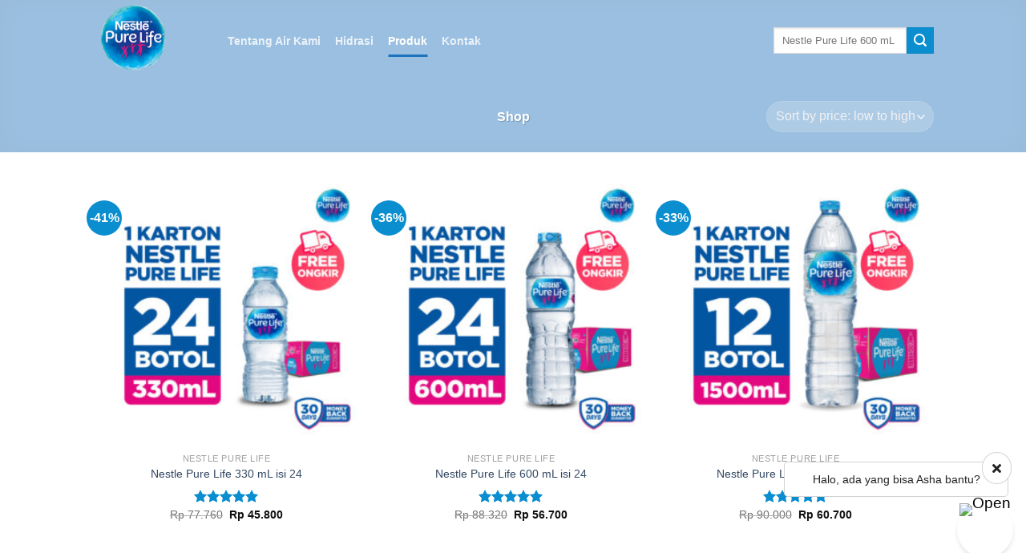

--- FILE ---
content_type: text/html; charset=UTF-8
request_url: https://nestlepurelife.id/shop/
body_size: 18162
content:
<!DOCTYPE html>
<!--[if IE 9 ]> <html lang="en-US" class="ie9 loading-site no-js"> <![endif]-->
<!--[if IE 8 ]> <html lang="en-US" class="ie8 loading-site no-js"> <![endif]-->
<!--[if (gte IE 9)|!(IE)]><!--><html lang="en-US" class="loading-site no-js"> <!--<![endif]-->
<head>
	<meta charset="UTF-8" />
	<link rel="profile" href="http://gmpg.org/xfn/11" />
	<link rel="pingback" href="https://nestlepurelife.id/xmlrpc.php" />

	<script>(function(html){html.className = html.className.replace(/\bno-js\b/,'js')})(document.documentElement);</script>
<meta name='robots' content='index, follow, max-image-preview:large, max-snippet:-1, max-video-preview:-1' />
	<style>img:is([sizes="auto" i], [sizes^="auto," i]) { contain-intrinsic-size: 3000px 1500px }</style>
	<meta name="viewport" content="width=device-width, initial-scale=1, maximum-scale=1" />
	<!-- This site is optimized with the Yoast SEO plugin v26.0 - https://yoast.com/wordpress/plugins/seo/ -->
	<title>Nestle Pure Life berbagai ukuran - Nestle Pure Life</title>
	<meta name="description" content="Nestlé Pure Life tersedia dalam tiga ukuran botol, di Indonesia. Mulai dari botol individu untuk dalam perjalanan konsumsi (330ML dan 600ML), (1500ML)" />
	<link rel="canonical" href="https://nestlepurelife.id/shop/" />
	<meta property="og:locale" content="en_US" />
	<meta property="og:type" content="article" />
	<meta property="og:title" content="Nestle Pure Life berbagai ukuran - Nestle Pure Life" />
	<meta property="og:description" content="Nestlé Pure Life tersedia dalam tiga ukuran botol, di Indonesia. Mulai dari botol individu untuk dalam perjalanan konsumsi (330ML dan 600ML), (1500ML)" />
	<meta property="og:url" content="https://nestlepurelife.id/shop/" />
	<meta property="og:site_name" content="Nestle Pure Life" />
	<meta property="article:publisher" content="https://www.facebook.com/NestlePureLifeIndonesia/" />
	<meta property="article:modified_time" content="2020-12-17T06:26:23+00:00" />
	<meta property="og:image" content="https://nestlepurelife.id/wp-content/uploads/2020/04/update-banner-mobile-npl.jpg" />
	<meta property="og:image:width" content="379" />
	<meta property="og:image:height" content="450" />
	<meta property="og:image:type" content="image/jpeg" />
	<meta name="twitter:card" content="summary_large_image" />
	<meta name="twitter:site" content="@purelife_id" />
	<script type="application/ld+json" class="yoast-schema-graph">{"@context":"https://schema.org","@graph":[{"@type":"WebPage","@id":"https://nestlepurelife.id/shop/","url":"https://nestlepurelife.id/shop/","name":"Nestle Pure Life berbagai ukuran - Nestle Pure Life","isPartOf":{"@id":"https://nestlepurelife.id/#website"},"primaryImageOfPage":{"@id":"https://nestlepurelife.id/shop/#primaryimage"},"image":{"@id":"https://nestlepurelife.id/shop/#primaryimage"},"thumbnailUrl":"https://nestlepurelife.id/wp-content/uploads/2020/04/1-KARTON-330ML-1.jpg","datePublished":"2015-11-19T10:40:52+00:00","dateModified":"2020-12-17T06:26:23+00:00","description":"Nestlé Pure Life tersedia dalam tiga ukuran botol, di Indonesia. Mulai dari botol individu untuk dalam perjalanan konsumsi (330ML dan 600ML), (1500ML)","breadcrumb":{"@id":"https://nestlepurelife.id/shop/#breadcrumb"},"inLanguage":"en-US","potentialAction":[{"@type":"ReadAction","target":["https://nestlepurelife.id/shop/"]}]},{"@type":"ImageObject","inLanguage":"en-US","@id":"https://nestlepurelife.id/shop/#primaryimage","url":"https://nestlepurelife.id/wp-content/uploads/2020/04/1-KARTON-330ML-1.jpg","contentUrl":"https://nestlepurelife.id/wp-content/uploads/2020/04/1-KARTON-330ML-1.jpg","width":600,"height":600},{"@type":"BreadcrumbList","@id":"https://nestlepurelife.id/shop/#breadcrumb","itemListElement":[{"@type":"ListItem","position":1,"name":"Home","item":"https://nestlepurelife.id/"},{"@type":"ListItem","position":2,"name":"Shop"}]},{"@type":"WebSite","@id":"https://nestlepurelife.id/#website","url":"https://nestlepurelife.id/","name":"Nestle Pure Life","description":"NestlePureLife.id","publisher":{"@id":"https://nestlepurelife.id/#organization"},"potentialAction":[{"@type":"SearchAction","target":{"@type":"EntryPoint","urlTemplate":"https://nestlepurelife.id/?s={search_term_string}"},"query-input":{"@type":"PropertyValueSpecification","valueRequired":true,"valueName":"search_term_string"}}],"inLanguage":"en-US"},{"@type":"Organization","@id":"https://nestlepurelife.id/#organization","name":"Nestle Pure Life","url":"https://nestlepurelife.id/","logo":{"@type":"ImageObject","inLanguage":"en-US","@id":"https://nestlepurelife.id/#/schema/logo/image/","url":"https://i1.wp.com/nestlepurelife.id/wp-content/uploads/2020/04/logo.png?fit=123%2C124&ssl=1","contentUrl":"https://i1.wp.com/nestlepurelife.id/wp-content/uploads/2020/04/logo.png?fit=123%2C124&ssl=1","width":123,"height":124,"caption":"Nestle Pure Life"},"image":{"@id":"https://nestlepurelife.id/#/schema/logo/image/"},"sameAs":["https://www.facebook.com/NestlePureLifeIndonesia/","https://x.com/purelife_id","https://www.instagram.com/nestlepurelife_id/"]}]}</script>
	<!-- / Yoast SEO plugin. -->


<link rel='dns-prefetch' href='//stackpath.bootstrapcdn.com' />
<link rel='dns-prefetch' href='//cdn.jsdelivr.net' />
<link rel='dns-prefetch' href='//use.fontawesome.com' />
<link rel="alternate" type="application/rss+xml" title="Nestle Pure Life &raquo; Feed" href="https://nestlepurelife.id/feed/" />
<link rel="alternate" type="application/rss+xml" title="Nestle Pure Life &raquo; Comments Feed" href="https://nestlepurelife.id/comments/feed/" />
<link rel="alternate" type="application/rss+xml" title="Nestle Pure Life &raquo; Products Feed" href="https://nestlepurelife.id/shop/feed/" />
<link rel="prefetch" href="https://nestlepurelife.id/wp-content/themes/flatsome/assets/js/chunk.countup.fe2c1016.js" />
<link rel="prefetch" href="https://nestlepurelife.id/wp-content/themes/flatsome/assets/js/chunk.sticky-sidebar.a58a6557.js" />
<link rel="prefetch" href="https://nestlepurelife.id/wp-content/themes/flatsome/assets/js/chunk.tooltips.29144c1c.js" />
<link rel="prefetch" href="https://nestlepurelife.id/wp-content/themes/flatsome/assets/js/chunk.vendors-popups.947eca5c.js" />
<link rel="prefetch" href="https://nestlepurelife.id/wp-content/themes/flatsome/assets/js/chunk.vendors-slider.f0d2cbc9.js" />
<script type="text/javascript">
/* <![CDATA[ */
window._wpemojiSettings = {"baseUrl":"https:\/\/s.w.org\/images\/core\/emoji\/16.0.1\/72x72\/","ext":".png","svgUrl":"https:\/\/s.w.org\/images\/core\/emoji\/16.0.1\/svg\/","svgExt":".svg","source":{"concatemoji":"https:\/\/nestlepurelife.id\/wp-includes\/js\/wp-emoji-release.min.js?ver=6.8.2"}};
/*! This file is auto-generated */
!function(s,n){var o,i,e;function c(e){try{var t={supportTests:e,timestamp:(new Date).valueOf()};sessionStorage.setItem(o,JSON.stringify(t))}catch(e){}}function p(e,t,n){e.clearRect(0,0,e.canvas.width,e.canvas.height),e.fillText(t,0,0);var t=new Uint32Array(e.getImageData(0,0,e.canvas.width,e.canvas.height).data),a=(e.clearRect(0,0,e.canvas.width,e.canvas.height),e.fillText(n,0,0),new Uint32Array(e.getImageData(0,0,e.canvas.width,e.canvas.height).data));return t.every(function(e,t){return e===a[t]})}function u(e,t){e.clearRect(0,0,e.canvas.width,e.canvas.height),e.fillText(t,0,0);for(var n=e.getImageData(16,16,1,1),a=0;a<n.data.length;a++)if(0!==n.data[a])return!1;return!0}function f(e,t,n,a){switch(t){case"flag":return n(e,"\ud83c\udff3\ufe0f\u200d\u26a7\ufe0f","\ud83c\udff3\ufe0f\u200b\u26a7\ufe0f")?!1:!n(e,"\ud83c\udde8\ud83c\uddf6","\ud83c\udde8\u200b\ud83c\uddf6")&&!n(e,"\ud83c\udff4\udb40\udc67\udb40\udc62\udb40\udc65\udb40\udc6e\udb40\udc67\udb40\udc7f","\ud83c\udff4\u200b\udb40\udc67\u200b\udb40\udc62\u200b\udb40\udc65\u200b\udb40\udc6e\u200b\udb40\udc67\u200b\udb40\udc7f");case"emoji":return!a(e,"\ud83e\udedf")}return!1}function g(e,t,n,a){var r="undefined"!=typeof WorkerGlobalScope&&self instanceof WorkerGlobalScope?new OffscreenCanvas(300,150):s.createElement("canvas"),o=r.getContext("2d",{willReadFrequently:!0}),i=(o.textBaseline="top",o.font="600 32px Arial",{});return e.forEach(function(e){i[e]=t(o,e,n,a)}),i}function t(e){var t=s.createElement("script");t.src=e,t.defer=!0,s.head.appendChild(t)}"undefined"!=typeof Promise&&(o="wpEmojiSettingsSupports",i=["flag","emoji"],n.supports={everything:!0,everythingExceptFlag:!0},e=new Promise(function(e){s.addEventListener("DOMContentLoaded",e,{once:!0})}),new Promise(function(t){var n=function(){try{var e=JSON.parse(sessionStorage.getItem(o));if("object"==typeof e&&"number"==typeof e.timestamp&&(new Date).valueOf()<e.timestamp+604800&&"object"==typeof e.supportTests)return e.supportTests}catch(e){}return null}();if(!n){if("undefined"!=typeof Worker&&"undefined"!=typeof OffscreenCanvas&&"undefined"!=typeof URL&&URL.createObjectURL&&"undefined"!=typeof Blob)try{var e="postMessage("+g.toString()+"("+[JSON.stringify(i),f.toString(),p.toString(),u.toString()].join(",")+"));",a=new Blob([e],{type:"text/javascript"}),r=new Worker(URL.createObjectURL(a),{name:"wpTestEmojiSupports"});return void(r.onmessage=function(e){c(n=e.data),r.terminate(),t(n)})}catch(e){}c(n=g(i,f,p,u))}t(n)}).then(function(e){for(var t in e)n.supports[t]=e[t],n.supports.everything=n.supports.everything&&n.supports[t],"flag"!==t&&(n.supports.everythingExceptFlag=n.supports.everythingExceptFlag&&n.supports[t]);n.supports.everythingExceptFlag=n.supports.everythingExceptFlag&&!n.supports.flag,n.DOMReady=!1,n.readyCallback=function(){n.DOMReady=!0}}).then(function(){return e}).then(function(){var e;n.supports.everything||(n.readyCallback(),(e=n.source||{}).concatemoji?t(e.concatemoji):e.wpemoji&&e.twemoji&&(t(e.twemoji),t(e.wpemoji)))}))}((window,document),window._wpemojiSettings);
/* ]]> */
</script>
<style id='wp-emoji-styles-inline-css' type='text/css'>

	img.wp-smiley, img.emoji {
		display: inline !important;
		border: none !important;
		box-shadow: none !important;
		height: 1em !important;
		width: 1em !important;
		margin: 0 0.07em !important;
		vertical-align: -0.1em !important;
		background: none !important;
		padding: 0 !important;
	}
</style>
<style id='wp-block-library-inline-css' type='text/css'>
:root{--wp-admin-theme-color:#007cba;--wp-admin-theme-color--rgb:0,124,186;--wp-admin-theme-color-darker-10:#006ba1;--wp-admin-theme-color-darker-10--rgb:0,107,161;--wp-admin-theme-color-darker-20:#005a87;--wp-admin-theme-color-darker-20--rgb:0,90,135;--wp-admin-border-width-focus:2px;--wp-block-synced-color:#7a00df;--wp-block-synced-color--rgb:122,0,223;--wp-bound-block-color:var(--wp-block-synced-color)}@media (min-resolution:192dpi){:root{--wp-admin-border-width-focus:1.5px}}.wp-element-button{cursor:pointer}:root{--wp--preset--font-size--normal:16px;--wp--preset--font-size--huge:42px}:root .has-very-light-gray-background-color{background-color:#eee}:root .has-very-dark-gray-background-color{background-color:#313131}:root .has-very-light-gray-color{color:#eee}:root .has-very-dark-gray-color{color:#313131}:root .has-vivid-green-cyan-to-vivid-cyan-blue-gradient-background{background:linear-gradient(135deg,#00d084,#0693e3)}:root .has-purple-crush-gradient-background{background:linear-gradient(135deg,#34e2e4,#4721fb 50%,#ab1dfe)}:root .has-hazy-dawn-gradient-background{background:linear-gradient(135deg,#faaca8,#dad0ec)}:root .has-subdued-olive-gradient-background{background:linear-gradient(135deg,#fafae1,#67a671)}:root .has-atomic-cream-gradient-background{background:linear-gradient(135deg,#fdd79a,#004a59)}:root .has-nightshade-gradient-background{background:linear-gradient(135deg,#330968,#31cdcf)}:root .has-midnight-gradient-background{background:linear-gradient(135deg,#020381,#2874fc)}.has-regular-font-size{font-size:1em}.has-larger-font-size{font-size:2.625em}.has-normal-font-size{font-size:var(--wp--preset--font-size--normal)}.has-huge-font-size{font-size:var(--wp--preset--font-size--huge)}.has-text-align-center{text-align:center}.has-text-align-left{text-align:left}.has-text-align-right{text-align:right}#end-resizable-editor-section{display:none}.aligncenter{clear:both}.items-justified-left{justify-content:flex-start}.items-justified-center{justify-content:center}.items-justified-right{justify-content:flex-end}.items-justified-space-between{justify-content:space-between}.screen-reader-text{border:0;clip-path:inset(50%);height:1px;margin:-1px;overflow:hidden;padding:0;position:absolute;width:1px;word-wrap:normal!important}.screen-reader-text:focus{background-color:#ddd;clip-path:none;color:#444;display:block;font-size:1em;height:auto;left:5px;line-height:normal;padding:15px 23px 14px;text-decoration:none;top:5px;width:auto;z-index:100000}html :where(.has-border-color){border-style:solid}html :where([style*=border-top-color]){border-top-style:solid}html :where([style*=border-right-color]){border-right-style:solid}html :where([style*=border-bottom-color]){border-bottom-style:solid}html :where([style*=border-left-color]){border-left-style:solid}html :where([style*=border-width]){border-style:solid}html :where([style*=border-top-width]){border-top-style:solid}html :where([style*=border-right-width]){border-right-style:solid}html :where([style*=border-bottom-width]){border-bottom-style:solid}html :where([style*=border-left-width]){border-left-style:solid}html :where(img[class*=wp-image-]){height:auto;max-width:100%}:where(figure){margin:0 0 1em}html :where(.is-position-sticky){--wp-admin--admin-bar--position-offset:var(--wp-admin--admin-bar--height,0px)}@media screen and (max-width:600px){html :where(.is-position-sticky){--wp-admin--admin-bar--position-offset:0px}}
</style>
<style id='classic-theme-styles-inline-css' type='text/css'>
/*! This file is auto-generated */
.wp-block-button__link{color:#fff;background-color:#32373c;border-radius:9999px;box-shadow:none;text-decoration:none;padding:calc(.667em + 2px) calc(1.333em + 2px);font-size:1.125em}.wp-block-file__button{background:#32373c;color:#fff;text-decoration:none}
</style>
<link rel='stylesheet' id='contact-form-7-css' href='https://nestlepurelife.id/wp-content/plugins/contact-form-7/includes/css/styles.css?ver=6.1.2' type='text/css' media='all' />
<link rel='stylesheet' id='ufw-style-css' href='https://nestlepurelife.id/wp-content/plugins/ultimate-floating-widgets/public/css/style.css?ver=3.0' type='text/css' media='all' />
<link rel='stylesheet' id='ufw-anim-css' href='https://nestlepurelife.id/wp-content/plugins/ultimate-floating-widgets/public/css/animate.min.css?ver=6.8.2' type='text/css' media='all' />
<link rel='stylesheet' id='ufw-fontawesome-css' href='https://use.fontawesome.com/releases/v6.7.2/css/all.css?ver=6.8.2' type='text/css' media='all' />
<style id='woocommerce-inline-inline-css' type='text/css'>
.woocommerce form .form-row .required { visibility: visible; }
</style>
<link rel='stylesheet' id='font-awesome-css' href='//use.fontawesome.com/releases/v5.15.3/css/all.css?ver=6.8.2' type='text/css' media='all' />
<link rel='stylesheet' id='flatsome-main-css' href='https://nestlepurelife.id/wp-content/themes/flatsome/assets/css/flatsome.css?ver=3.15.5' type='text/css' media='all' />
<style id='flatsome-main-inline-css' type='text/css'>
@font-face {
				font-family: "fl-icons";
				font-display: block;
				src: url(https://nestlepurelife.id/wp-content/themes/flatsome/assets/css/icons/fl-icons.eot?v=3.15.5);
				src:
					url(https://nestlepurelife.id/wp-content/themes/flatsome/assets/css/icons/fl-icons.eot#iefix?v=3.15.5) format("embedded-opentype"),
					url(https://nestlepurelife.id/wp-content/themes/flatsome/assets/css/icons/fl-icons.woff2?v=3.15.5) format("woff2"),
					url(https://nestlepurelife.id/wp-content/themes/flatsome/assets/css/icons/fl-icons.ttf?v=3.15.5) format("truetype"),
					url(https://nestlepurelife.id/wp-content/themes/flatsome/assets/css/icons/fl-icons.woff?v=3.15.5) format("woff"),
					url(https://nestlepurelife.id/wp-content/themes/flatsome/assets/css/icons/fl-icons.svg?v=3.15.5#fl-icons) format("svg");
			}
</style>
<link rel='stylesheet' id='flatsome-shop-css' href='https://nestlepurelife.id/wp-content/themes/flatsome/assets/css/flatsome-shop.css?ver=3.15.5' type='text/css' media='all' />
<link rel='stylesheet' id='flatsome-style-css' href='https://nestlepurelife.id/wp-content/themes/flatsome-child/style.css?ver=3.0' type='text/css' media='all' />
<script type="text/javascript" src="https://nestlepurelife.id/wp-includes/js/jquery/jquery.min.js?ver=3.7.1" id="jquery-core-js"></script>
<script type="text/javascript" src="https://nestlepurelife.id/wp-includes/js/jquery/jquery-migrate.min.js?ver=3.4.1" id="jquery-migrate-js"></script>
<script type="text/javascript" src="https://nestlepurelife.id/wp-content/plugins/ultimate-floating-widgets/public/js/script.js?ver=3.0" id="ufw-script-js"></script>
<script type="text/javascript" src="https://nestlepurelife.id/wp-content/plugins/woocommerce/assets/js/jquery-blockui/jquery.blockUI.min.js?ver=2.7.0-wc.10.4.3" id="wc-jquery-blockui-js" defer="defer" data-wp-strategy="defer"></script>
<script type="text/javascript" id="wc-add-to-cart-js-extra">
/* <![CDATA[ */
var wc_add_to_cart_params = {"ajax_url":"\/wp-admin\/admin-ajax.php","wc_ajax_url":"\/?wc-ajax=%%endpoint%%","i18n_view_cart":"Lihat Keranjang","cart_url":"https:\/\/nestlepurelife.id\/?page_id=62","is_cart":"","cart_redirect_after_add":"no"};
/* ]]> */
</script>
<script type="text/javascript" src="https://nestlepurelife.id/wp-content/plugins/woocommerce/assets/js/frontend/add-to-cart.min.js?ver=10.4.3" id="wc-add-to-cart-js" defer="defer" data-wp-strategy="defer"></script>
<script type="text/javascript" src="https://nestlepurelife.id/wp-content/plugins/woocommerce/assets/js/js-cookie/js.cookie.min.js?ver=2.1.4-wc.10.4.3" id="wc-js-cookie-js" defer="defer" data-wp-strategy="defer"></script>
<script type="text/javascript" id="woocommerce-js-extra">
/* <![CDATA[ */
var woocommerce_params = {"ajax_url":"\/wp-admin\/admin-ajax.php","wc_ajax_url":"\/?wc-ajax=%%endpoint%%","i18n_password_show":"Show password","i18n_password_hide":"Hide password"};
/* ]]> */
</script>
<script type="text/javascript" src="https://nestlepurelife.id/wp-content/plugins/woocommerce/assets/js/frontend/woocommerce.min.js?ver=10.4.3" id="woocommerce-js" defer="defer" data-wp-strategy="defer"></script>
<link rel="https://api.w.org/" href="https://nestlepurelife.id/wp-json/" /><link rel="EditURI" type="application/rsd+xml" title="RSD" href="https://nestlepurelife.id/xmlrpc.php?rsd" />
<meta name="generator" content="WordPress 6.8.2" />
<meta name="generator" content="WooCommerce 10.4.3" />
<style>.bg{opacity: 0; transition: opacity 1s; -webkit-transition: opacity 1s;} .bg-loaded{opacity: 1;}</style><!--[if IE]><link rel="stylesheet" type="text/css" href="https://nestlepurelife.id/wp-content/themes/flatsome/assets/css/ie-fallback.css"><script src="//cdnjs.cloudflare.com/ajax/libs/html5shiv/3.6.1/html5shiv.js"></script><script>var head = document.getElementsByTagName('head')[0],style = document.createElement('style');style.type = 'text/css';style.styleSheet.cssText = ':before,:after{content:none !important';head.appendChild(style);setTimeout(function(){head.removeChild(style);}, 0);</script><script src="https://nestlepurelife.id/wp-content/themes/flatsome/assets/libs/ie-flexibility.js"></script><![endif]--><script>
function closeTooltip(){
    document.getElementById("tooltip").style.display = "none";
    document.getElementById("icon-close").style.display = "none";
}
</script>	<noscript><style>.woocommerce-product-gallery{ opacity: 1 !important; }</style></noscript>
	<link rel="icon" href="https://nestlepurelife.id/wp-content/uploads/2020/08/cropped-192-logo-NPL-32x32.png" sizes="32x32" />
<link rel="icon" href="https://nestlepurelife.id/wp-content/uploads/2020/08/cropped-192-logo-NPL-192x192.png" sizes="192x192" />
<link rel="apple-touch-icon" href="https://nestlepurelife.id/wp-content/uploads/2020/08/cropped-192-logo-NPL-180x180.png" />
<meta name="msapplication-TileImage" content="https://nestlepurelife.id/wp-content/uploads/2020/08/cropped-192-logo-NPL-270x270.png" />
<style id="custom-css" type="text/css">:root {--primary-color: #1e73be;}.header-main{height: 94px}#logo img{max-height: 94px}#logo{width:139px;}#logo img{padding:4px 0;}.header-bottom{min-height: 10px}.header-top{min-height: 30px}.transparent .header-main{height: 101px}.transparent #logo img{max-height: 101px}.has-transparent + .page-title:first-of-type,.has-transparent + #main > .page-title,.has-transparent + #main > div > .page-title,.has-transparent + #main .page-header-wrapper:first-of-type .page-title{padding-top: 101px;}.header.show-on-scroll,.stuck .header-main{height:70px!important}.stuck #logo img{max-height: 70px!important}.search-form{ width: 89%;}.header-bg-color {background-color: rgba(255,255,255,0.9)}.header-bottom {background-color: #f1f1f1}.header-main .nav > li > a{line-height: 20px }.stuck .header-main .nav > li > a{line-height: 50px }.header-bottom-nav > li > a{line-height: 16px }@media (max-width: 549px) {.header-main{height: 70px}#logo img{max-height: 70px}}.nav-dropdown{font-size:100%}/* Color */.accordion-title.active, .has-icon-bg .icon .icon-inner,.logo a, .primary.is-underline, .primary.is-link, .badge-outline .badge-inner, .nav-outline > li.active> a,.nav-outline >li.active > a, .cart-icon strong,[data-color='primary'], .is-outline.primary{color: #1e73be;}/* Color !important */[data-text-color="primary"]{color: #1e73be!important;}/* Background Color */[data-text-bg="primary"]{background-color: #1e73be;}/* Background */.scroll-to-bullets a,.featured-title, .label-new.menu-item > a:after, .nav-pagination > li > .current,.nav-pagination > li > span:hover,.nav-pagination > li > a:hover,.has-hover:hover .badge-outline .badge-inner,button[type="submit"], .button.wc-forward:not(.checkout):not(.checkout-button), .button.submit-button, .button.primary:not(.is-outline),.featured-table .title,.is-outline:hover, .has-icon:hover .icon-label,.nav-dropdown-bold .nav-column li > a:hover, .nav-dropdown.nav-dropdown-bold > li > a:hover, .nav-dropdown-bold.dark .nav-column li > a:hover, .nav-dropdown.nav-dropdown-bold.dark > li > a:hover, .header-vertical-menu__opener ,.is-outline:hover, .tagcloud a:hover,.grid-tools a, input[type='submit']:not(.is-form), .box-badge:hover .box-text, input.button.alt,.nav-box > li > a:hover,.nav-box > li.active > a,.nav-pills > li.active > a ,.current-dropdown .cart-icon strong, .cart-icon:hover strong, .nav-line-bottom > li > a:before, .nav-line-grow > li > a:before, .nav-line > li > a:before,.banner, .header-top, .slider-nav-circle .flickity-prev-next-button:hover svg, .slider-nav-circle .flickity-prev-next-button:hover .arrow, .primary.is-outline:hover, .button.primary:not(.is-outline), input[type='submit'].primary, input[type='submit'].primary, input[type='reset'].button, input[type='button'].primary, .badge-inner{background-color: #1e73be;}/* Border */.nav-vertical.nav-tabs > li.active > a,.scroll-to-bullets a.active,.nav-pagination > li > .current,.nav-pagination > li > span:hover,.nav-pagination > li > a:hover,.has-hover:hover .badge-outline .badge-inner,.accordion-title.active,.featured-table,.is-outline:hover, .tagcloud a:hover,blockquote, .has-border, .cart-icon strong:after,.cart-icon strong,.blockUI:before, .processing:before,.loading-spin, .slider-nav-circle .flickity-prev-next-button:hover svg, .slider-nav-circle .flickity-prev-next-button:hover .arrow, .primary.is-outline:hover{border-color: #1e73be}.nav-tabs > li.active > a{border-top-color: #1e73be}.widget_shopping_cart_content .blockUI.blockOverlay:before { border-left-color: #1e73be }.woocommerce-checkout-review-order .blockUI.blockOverlay:before { border-left-color: #1e73be }/* Fill */.slider .flickity-prev-next-button:hover svg,.slider .flickity-prev-next-button:hover .arrow{fill: #1e73be;}/* Background Color */[data-icon-label]:after, .secondary.is-underline:hover,.secondary.is-outline:hover,.icon-label,.button.secondary:not(.is-outline),.button.alt:not(.is-outline), .badge-inner.on-sale, .button.checkout, .single_add_to_cart_button, .current .breadcrumb-step{ background-color:#0a8ecf; }[data-text-bg="secondary"]{background-color: #0a8ecf;}/* Color */.secondary.is-underline,.secondary.is-link, .secondary.is-outline,.stars a.active, .star-rating:before, .woocommerce-page .star-rating:before,.star-rating span:before, .color-secondary{color: #0a8ecf}/* Color !important */[data-text-color="secondary"]{color: #0a8ecf!important;}/* Border */.secondary.is-outline:hover{border-color:#0a8ecf}.success.is-underline:hover,.success.is-outline:hover,.success{background-color: #db097f}.success-color, .success.is-link, .success.is-outline{color: #db097f;}.success-border{border-color: #db097f!important;}/* Color !important */[data-text-color="success"]{color: #db097f!important;}/* Background Color */[data-text-bg="success"]{background-color: #db097f;}body{font-size: 100%;}body{font-family:"Lato", sans-serif}body{font-weight: 0}.nav > li > a {font-family:"Lato", sans-serif;}.mobile-sidebar-levels-2 .nav > li > ul > li > a {font-family:"Lato", sans-serif;}.nav > li > a {font-weight: 700;}.mobile-sidebar-levels-2 .nav > li > ul > li > a {font-weight: 700;}h1,h2,h3,h4,h5,h6,.heading-font, .off-canvas-center .nav-sidebar.nav-vertical > li > a{font-family: "Lato", sans-serif;}h1,h2,h3,h4,h5,h6,.heading-font,.banner h1,.banner h2{font-weight: 700;}.alt-font{font-family: "Dancing Script", sans-serif;}.alt-font{font-weight: 400!important;}.shop-page-title.featured-title .title-overlay{background-color: rgba(252,252,252,0.56);}@media screen and (min-width: 550px){.products .box-vertical .box-image{min-width: 300px!important;width: 300px!important;}}.header-main .social-icons,.header-main .cart-icon strong,.header-main .menu-title,.header-main .header-button > .button.is-outline,.header-main .nav > li > a > i:not(.icon-angle-down){color: #232323!important;}.header-main .header-button > .button.is-outline,.header-main .cart-icon strong:after,.header-main .cart-icon strong{border-color: #232323!important;}.header-main .header-button > .button:not(.is-outline){background-color: #232323!important;}.header-main .current-dropdown .cart-icon strong,.header-main .header-button > .button:hover,.header-main .header-button > .button:hover i,.header-main .header-button > .button:hover span{color:#FFF!important;}.header-main .menu-title:hover,.header-main .social-icons a:hover,.header-main .header-button > .button.is-outline:hover,.header-main .nav > li > a:hover > i:not(.icon-angle-down){color: #232323!important;}.header-main .current-dropdown .cart-icon strong,.header-main .header-button > .button:hover{background-color: #232323!important;}.header-main .current-dropdown .cart-icon strong:after,.header-main .current-dropdown .cart-icon strong,.header-main .header-button > .button:hover{border-color: #232323!important;}.footer-1{background-color: #165da4}.footer-2{background-color: #ffffff}.absolute-footer, html{background-color: #383838}.page-title-small + main .product-container > .row{padding-top:0;}/* Custom CSS */.product_meta { display: none !important;}.txbox { padding-left: 30px;}@media screen and (min-width: 1630px) {.txbox { width: 52% !important; padding-left: 180px; }}#wrapper > .message-wrapper {padding-left: 10px;padding-top: 50px;}.widget_price_filter .price_slider_amount {font-size: .7751em;text-align: left;width: 265px;}.fot1 {float: left;width: 8%;}.btnpink {color: #db097f !important;}.btnpink .icon-angle-right {background-color: #db097f !important;width: 20px !important;border-radius: 20px !important;color: #ffffff !important;}.btnblue .icon-angle-right {background-color: #ffffff !important;width: 20px !important;border-radius: 20px !important;color: #1e73be !important;}.flickity-button-icon {border-radius: 20px !important;color: #fff !important;background-color: #053a8c !important;}.tabpink .has-icon-bg .icon .icon-inner, .badge-outline .nav-outline > li.active > a, .nav-outline > li.active > a, [data-color="primary"], .is-outline.primary {color: #fff !important;background: #db097f !important;border-color: #db097f !important;margin-left: 5px !important;margin-right: 5px !important;}.tabpink .has-icon-bg .icon .icon-inner, .badge-outline .nav-outline > li > a, .nav-outline > li > a, [data-color="primary"], .is-outline.primary {color: #db097f !important;background: #fff !important;border-color: #db097f !important;margin-left: 5px !important;margin-right: 5px !important;}#alg_checkout_files_upload_button_1 {color: #fff !important;background: #0a8ecf !important;}/* tab color blue .tabpink .has-icon-bg .icon .icon-inner, .badge-outline .nav-outline > li.active > a, .nav-outline > li.active > a, [data-color="primary"], .is-outline.primary {color: #fff !important;background: #1e73be !important;border-color: #1e73be !important;margin-left: 5px !important;margin-right: 5px !important;}.tabpink .has-icon-bg .icon .icon-inner, .badge-outline .nav-outline > li > a, .nav-outline > li > a, [data-color="primary"], .is-outline.primary {color: #1e73be !important;background: #fff !important;border-color:#1e73be !important;margin-left: 5px !important;margin-right: 5px !important;}*//* floating whatsapp */.float-flex{position: fixed;bottom: 90px;right: 17px;text-align: center;font-size: 30px;box-shadow: 2px 2px 3px #999;z-index: 999999;}.float-whatsapp{position:fixed;width:55px;height:55px;bottom:10px;right:17px;background-color:#25d366;color:#FFF;border-radius:50px;text-align:center;font-size:30px;box-shadow: 2px 2px 3px #999;z-index: 999999;}.float-whatsapp:hover{color: #FFF;}.float-wa-icon{margin-top: 13px;}.float-close-icon{position: fixed;bottom: 100px;right: 2px;border: 1px solid lightgray;border-radius: 100%;background-color: #fff;color: #232323;z-index: 9999999;font-size: 16px;padding-left: 12px;padding-right: 12px;}.tooltipText {background-color: #fff;border: 1px solid lightgray;position: absolute;bottom: 100%;padding: 10px 15px;border-radius: 5px;font-size: 14px;right: 5px;transition: all .5s;width: 280px;transform: translateY(-10px);z-index: 9999;}.wa{color:#232323;}.tooltipText::after {content: '';border-width: 5px;border-style: solid;border-color: #25d366 transparent transparent transparent;position: absolute;top: 100%;left: 40%;margin-left: 5%;display:none;}#back-to-top{bottom: 150px;}.rwVarian { margin-left: 80px !important;}.slider-wrapper+.row:not(.row-collapse), .banner-grid-wrapper+.row:not(.row-collapse), .banner+.row:not(.row-collapse), .section+.row:not(.row-collapse) {margin-top: 30px;margin-left: auto;margin-right: auto;}.wpcf7-submit {color: white !important;background-color: transparent !important;border: none !important;float: none !important;margin-top: 5px !important;padding-left: 50px !important;}.input-icons {margin-right: 20px;width: 250px;height: 50px;margin-top: 10px;background-color: #25d366 !important;}.input-icons i {color: white;position: absolute;z-index: 10;font-size: 24px;padding-left: 24px;margin-top: 12px;margin-right: 5px;}.chat-container {width: 100%;padding: 10px 3px;box-sizing: border-box;}.flex {display: flex;}.message,.replies {display: flex;align-items: center;background-color: #f9f9f9;padding: 10px;margin-bottom: 10px;border-radius: 8px;max-width: 75%;margin-left: 10px;}.replies {position: relative;left: 230px;justify-content: start;background-color: #1b1e23;color: white;max-width: 27%;}@media (max-width: 425px) {.replies {left: 180px;}}.input-field {width: 65% !important;padding: 10px !important;box-sizing: border-box !important;border: 1px solid #ccc !important;border-radius: 8px !important;font-size: 16px !important;margin-bottom: 8px !important;margin-left: 3.8rem !important;}.text-area-input-field {width: 100% !important;padding: 10px !important;box-sizing: border-box !important;border: 1px solid #ccc !important;border-radius: 8px !important;font-size: 16px !important;margin-bottom: 8px !important;margin-left: 9px !important;}.send-button {display: none;margin-left: 3.8rem;padding: 5px 10px;background-color: #25d366;border: none;color: white;border-radius: 4px;width: 65%;}.send-button img {width: 20px !important;height: 20px !important;border-radius: 0 !important;margin-right: none !important;}.profile_image img {width: 40px !important;height: 40px !important;margin-right: 10px !important;border-radius: 50%;}.flex img {width: 40px !important;height: 40px !important;margin-right: 10px !important;border-radius: 50%;}.kirim {margin-left: 1px;border: none;background: none;position: relative;}.hidden {display: none;}.accordion {margin-top: 18px;}.accordion .card .card-header {margin-bottom: 10px !important;}.accordion .card-header {cursor: pointer;}.custom_card {display: flex;margin-bottom: 5px;width: 100%;border-radius: 8px 8px;border: none !important;}.custom_button_color {color: black !important;text-align: justify;font-size: 14px;padding: 1px 1px;}button {border: none;}.btn.focus,.btn:focus {box-shadow: none !important;}.btn-link:hover {color: black !important;text-decoration: none !important;}.cardWa img {width: 24px;margin-right: 12px;}.accordion > .card > .card-header {display: flex;border-radius: 8px !important;background-color: transparent;border: 1px solid black;margin-bottom: 8px;}.accordion .card-header .fa {margin-left: 10px;transition: transform 0.3s;}.accordion .card-header .fa.fa-chevron-down {transform: rotate(0deg);}.accordion .card-header .fa.fa-chevron-up {transform: rotate(180deg);}.widget img {max-width: 4em !important;}/* Custom CSS Mobile */@media (max-width: 549px){.row.hidrasi_mobile.gallery{flex-flow: column !Important;}.fot2 span {margin-left: 20px;float: left;width: 100%;}.fot1 {margin-left: 32px;margin-right: 50px;float: left;width: 18%;}#wrapper > .message-wrapper {padding-left: 5px;padding-top: 30px;}.btnpink .icon-angle-right {background-color: #db097f !important;width: 14px !important;border-radius: 11px !important;color: #ffffff !important;}.btnblue .icon-angle-right {background-color: #ffffff !important;width: 14px !important;border-radius: 11px !important;color: #1e73be !important;}.send-button {font-size: 12px }}.label-new.menu-item > a:after{content:"New";}.label-hot.menu-item > a:after{content:"Hot";}.label-sale.menu-item > a:after{content:"Sale";}.label-popular.menu-item > a:after{content:"Popular";}</style><!-- Google Tag Manager -->
<script>(function(w,d,s,l,i){w[l]=w[l]||[];w[l].push({'gtm.start':
new Date().getTime(),event:'gtm.js'});var f=d.getElementsByTagName(s)[0],
j=d.createElement(s),dl=l!='dataLayer'?'&l='+l:'';j.async=true;j.src=
'https://www.googletagmanager.com/gtm.js?id='+i+dl;f.parentNode.insertBefore(j,f);
})(window,document,'script','dataLayer','GTM-W95GK2M');</script>
<!-- End Google Tag Manager -->	
	
<!-- Google tag (gtag.js) -->
<script async src="https://www.googletagmanager.com/gtag/js?id=G-JEET7ECKCS"></script>
<script>
  window.dataLayer = window.dataLayer || [];
  function gtag(){dataLayer.push(arguments);}
  gtag('js', new Date());

  gtag('config', 'G-JEET7ECKCS');
</script>	
</head>

<body class="archive post-type-archive post-type-archive-product wp-theme-flatsome wp-child-theme-flatsome-child theme-flatsome woocommerce-shop woocommerce woocommerce-page woocommerce-no-js lightbox nav-dropdown-has-arrow nav-dropdown-has-shadow nav-dropdown-has-border">
<!-- Google Tag Manager (noscript) -->
<noscript><iframe src="https://www.googletagmanager.com/ns.html?id=GTM-W95GK2M"
height="0" width="0" style="display:none;visibility:hidden"></iframe></noscript>
<!-- End Google Tag Manager (noscript) -->

<a class="skip-link screen-reader-text" href="#main">Skip to content</a>

<div id="wrapper">

	
	<header id="header" class="header transparent has-transparent nav-dark toggle-nav-dark has-sticky sticky-jump">
		<div class="header-wrapper">
			<div id="masthead" class="header-main ">
      <div class="header-inner flex-row container logo-left medium-logo-center" role="navigation">

          <!-- Logo -->
          <div id="logo" class="flex-col logo">
            
<!-- Header logo -->
<a href="https://nestlepurelife.id/" title="Nestle Pure Life - NestlePureLife.id" rel="home">
		<img width="123" height="111" src="https://nestlepurelife.id/wp-content/uploads/2021/02/logo.png" class="header_logo header-logo" alt="Nestle Pure Life"/><img  width="123" height="111" src="https://nestlepurelife.id/wp-content/uploads/2021/02/logo.png" class="header-logo-dark" alt="Nestle Pure Life"/></a>
          </div>

          <!-- Mobile Left Elements -->
          <div class="flex-col show-for-medium flex-left">
            <ul class="mobile-nav nav nav-left ">
              <li class="nav-icon has-icon">
  		<a href="#" data-open="#main-menu" data-pos="left" data-bg="main-menu-overlay" data-color="" class="is-small" aria-label="Menu" aria-controls="main-menu" aria-expanded="false">
		
		  <i class="icon-menu" ></i>
		  <span class="menu-title uppercase hide-for-small">Menu</span>		</a>
	</li>            </ul>
          </div>

          <!-- Left Elements -->
          <div class="flex-col hide-for-medium flex-left
            flex-grow">
            <ul class="header-nav header-nav-main nav nav-left  nav-line-bottom nav-size-medium nav-spacing-medium" >
              <li id="menu-item-561" class="menu-item menu-item-type-post_type menu-item-object-page menu-item-561 menu-item-design-default"><a href="https://nestlepurelife.id/tentang-air-kami/" class="nav-top-link">Tentang Air Kami</a></li>
<li id="menu-item-560" class="menu-item menu-item-type-post_type menu-item-object-page menu-item-560 menu-item-design-default"><a href="https://nestlepurelife.id/hidrasi/" class="nav-top-link">Hidrasi</a></li>
<li id="menu-item-291" class="menu-item menu-item-type-post_type menu-item-object-page current-menu-item current_page_item menu-item-291 active menu-item-design-default"><a href="https://nestlepurelife.id/shop/" aria-current="page" class="nav-top-link">Produk</a></li>
<li id="menu-item-335" class="menu-item menu-item-type-post_type menu-item-object-page menu-item-335 menu-item-design-default"><a href="https://nestlepurelife.id/contact-us/" class="nav-top-link">Kontak</a></li>
            </ul>
          </div>

          <!-- Right Elements -->
          <div class="flex-col hide-for-medium flex-right">
            <ul class="header-nav header-nav-main nav nav-right  nav-line-bottom nav-size-medium nav-spacing-medium">
              <li class="header-search-form search-form html relative has-icon">
	<div class="header-search-form-wrapper">
		<div class="searchform-wrapper ux-search-box relative is-normal"><form role="search" method="get" class="searchform" action="https://nestlepurelife.id/">
	<div class="flex-row relative">
						<div class="flex-col flex-grow">
			<label class="screen-reader-text" for="woocommerce-product-search-field-0">Search for:</label>
			<input type="search" id="woocommerce-product-search-field-0" class="search-field mb-0" placeholder="Nestle Pure Life 600 mL..." value="" name="s" />
			<input type="hidden" name="post_type" value="product" />
					</div>
		<div class="flex-col">
			<button type="submit" value="Search" class="ux-search-submit submit-button secondary button icon mb-0" aria-label="Submit">
				<i class="icon-search" ></i>			</button>
		</div>
	</div>
	<div class="live-search-results text-left z-top"></div>
</form>
</div>	</div>
</li>            </ul>
          </div>

          <!-- Mobile Right Elements -->
          <div class="flex-col show-for-medium flex-right">
            <ul class="mobile-nav nav nav-right ">
                          </ul>
          </div>

      </div>
     
      </div>
<div class="header-bg-container fill"><div class="header-bg-image fill"></div><div class="header-bg-color fill"></div></div>		</div>
	</header>

	<div class="shop-page-title category-page-title dark featured-title page-title ">
	
	<div class="page-title-bg fill">
		<div class="title-bg fill bg-fill" data-parallax-fade="true" data-parallax="-2" data-parallax-background data-parallax-container=".page-title"></div>
		<div class="title-overlay fill"></div>
	</div>
	
	<div class="page-title-inner flex-row container medium-flex-wrap flex-has-center">
	  <div class="flex-col">
	  	&nbsp;
	  </div>
	  <div class="flex-col flex-center text-center">
	  	  <div class="is-medium">
	<nav class="woocommerce-breadcrumb breadcrumbs ">Shop</nav></div>
	  </div>
	  <div class="flex-col flex-right text-right medium-text-center form-flat">
	  	  <p class="woocommerce-result-count hide-for-medium">
	Showing all 3 results</p>
<form class="woocommerce-ordering" method="get">
		<select
		name="orderby"
		class="orderby"
					aria-label="Shop order"
			>
					<option value="popularity" >Sort by popularity</option>
					<option value="rating" >Sort by average rating</option>
					<option value="date" >Sort by latest</option>
					<option value="price"  selected='selected'>Sort by price: low to high</option>
					<option value="price-desc" >Sort by price: high to low</option>
			</select>
	<input type="hidden" name="paged" value="1" />
	</form>
	  </div>
	</div>
</div>
	<main id="main" class="">
<div class="row category-page-row">

		<div class="col large-12">
		<div class="shop-container">
		
		<div class="woocommerce-notices-wrapper"></div><div class="products row row-small large-columns-3 medium-columns-3 small-columns-2">
<div class="product-small col has-hover product type-product post-313 status-publish first instock product_cat-nestle-pure-life has-post-thumbnail sale shipping-taxable product-type-external">
	<div class="col-inner">
	
<div class="badge-container absolute left top z-1">
		<div class="callout badge badge-circle"><div class="badge-inner secondary on-sale"><span class="onsale">-41%</span></div></div>
</div>
	<div class="product-small box ">
		<div class="box-image">
			<div class="image-fade_in_back">
				<a href="https://nestlepurelife.id/produk/nestle-pure-life-330-ml-x-24/" aria-label="Nestle Pure Life 330 mL isi 24">
					<img width="300" height="300" src="https://nestlepurelife.id/wp-content/uploads/2020/04/1-KARTON-330ML-1-300x300.jpg" class="attachment-woocommerce_thumbnail size-woocommerce_thumbnail" alt="Nestle Pure Life 330 mL isi 24" decoding="async" fetchpriority="high" srcset="https://nestlepurelife.id/wp-content/uploads/2020/04/1-KARTON-330ML-1-300x300.jpg 300w, https://nestlepurelife.id/wp-content/uploads/2020/04/1-KARTON-330ML-1-400x400.jpg 400w, https://nestlepurelife.id/wp-content/uploads/2020/04/1-KARTON-330ML-1-280x280.jpg 280w, https://nestlepurelife.id/wp-content/uploads/2020/04/1-KARTON-330ML-1-100x100.jpg 100w, https://nestlepurelife.id/wp-content/uploads/2020/04/1-KARTON-330ML-1.jpg 600w" sizes="(max-width: 300px) 100vw, 300px" /><img width="300" height="300" src="https://nestlepurelife.id/wp-content/uploads/2020/04/SLIDE-KE-2-1-2-300x300.jpg" class="show-on-hover absolute fill hide-for-small back-image" alt="2" decoding="async" srcset="https://nestlepurelife.id/wp-content/uploads/2020/04/SLIDE-KE-2-1-2-300x300.jpg 300w, https://nestlepurelife.id/wp-content/uploads/2020/04/SLIDE-KE-2-1-2-400x400.jpg 400w, https://nestlepurelife.id/wp-content/uploads/2020/04/SLIDE-KE-2-1-2-280x280.jpg 280w, https://nestlepurelife.id/wp-content/uploads/2020/04/SLIDE-KE-2-1-2-100x100.jpg 100w, https://nestlepurelife.id/wp-content/uploads/2020/04/SLIDE-KE-2-1-2.jpg 600w" sizes="(max-width: 300px) 100vw, 300px" />				</a>
			</div>
			<div class="image-tools is-small top right show-on-hover">
							</div>
			<div class="image-tools is-small hide-for-small bottom left show-on-hover">
							</div>
			<div class="image-tools grid-tools text-center hide-for-small bottom hover-slide-in show-on-hover">
				<a href="https://shop.akasha.co.id/produk/nestle-pure-life-330-ml-x-24/" aria-describedby="woocommerce_loop_add_to_cart_link_describedby_313" data-quantity="1" class="add-to-cart-grid no-padding is-transparent product_type_external" data-product_id="313" data-product_sku="ISI24(86110070)" aria-label="Beli Produk" rel="nofollow"><div class="cart-icon tooltip is-small" title="Beli Produk"><strong>+</strong></div></a>	<span id="woocommerce_loop_add_to_cart_link_describedby_313" class="screen-reader-text">
			</span>
			</div>
					</div>

		<div class="box-text box-text-products text-center grid-style-2">
			<div class="title-wrapper">		<p class="category uppercase is-smaller no-text-overflow product-cat op-7">
			Nestle Pure Life		</p>
	<p class="name product-title woocommerce-loop-product__title"><a href="https://nestlepurelife.id/produk/nestle-pure-life-330-ml-x-24/" class="woocommerce-LoopProduct-link woocommerce-loop-product__link">Nestle Pure Life 330 mL isi 24</a></p></div><div class="price-wrapper"><div class="star-rating" role="img" aria-label="Rated 5.00 out of 5"><span style="width:100%">Rated <strong class="rating">5.00</strong> out of 5</span></div>
	<span class="price"><del aria-hidden="true"><span class="woocommerce-Price-amount amount"><bdi><span class="woocommerce-Price-currencySymbol">Rp</span>&nbsp;77.760</bdi></span></del> <span class="screen-reader-text">Original price was: Rp&nbsp;77.760.</span><ins aria-hidden="true"><span class="woocommerce-Price-amount amount"><bdi><span class="woocommerce-Price-currencySymbol">Rp</span>&nbsp;45.800</bdi></span></ins><span class="screen-reader-text">Current price is: Rp&nbsp;45.800.</span></span>
</div>		</div>
	</div>
		</div>
</div><div class="product-small col has-hover product type-product post-321 status-publish instock product_cat-nestle-pure-life has-post-thumbnail sale shipping-taxable product-type-external">
	<div class="col-inner">
	
<div class="badge-container absolute left top z-1">
		<div class="callout badge badge-circle"><div class="badge-inner secondary on-sale"><span class="onsale">-36%</span></div></div>
</div>
	<div class="product-small box ">
		<div class="box-image">
			<div class="image-fade_in_back">
				<a href="https://nestlepurelife.id/produk/nestle-pure-life-600-ml-x-24/" aria-label="Nestle Pure Life 600 mL isi 24">
					<img width="300" height="300" src="https://nestlepurelife.id/wp-content/uploads/2020/04/1-KARTON-600ML-1-300x300.jpg" class="attachment-woocommerce_thumbnail size-woocommerce_thumbnail" alt="1" decoding="async" srcset="https://nestlepurelife.id/wp-content/uploads/2020/04/1-KARTON-600ML-1-300x300.jpg 300w, https://nestlepurelife.id/wp-content/uploads/2020/04/1-KARTON-600ML-1-400x400.jpg 400w, https://nestlepurelife.id/wp-content/uploads/2020/04/1-KARTON-600ML-1-280x280.jpg 280w, https://nestlepurelife.id/wp-content/uploads/2020/04/1-KARTON-600ML-1-100x100.jpg 100w, https://nestlepurelife.id/wp-content/uploads/2020/04/1-KARTON-600ML-1.jpg 600w" sizes="(max-width: 300px) 100vw, 300px" /><img width="300" height="300" src="https://nestlepurelife.id/wp-content/uploads/2020/04/SLIDE-KE-2-1-1-300x300.jpg" class="show-on-hover absolute fill hide-for-small back-image" alt="2" decoding="async" loading="lazy" srcset="https://nestlepurelife.id/wp-content/uploads/2020/04/SLIDE-KE-2-1-1-300x300.jpg 300w, https://nestlepurelife.id/wp-content/uploads/2020/04/SLIDE-KE-2-1-1-400x400.jpg 400w, https://nestlepurelife.id/wp-content/uploads/2020/04/SLIDE-KE-2-1-1-280x280.jpg 280w, https://nestlepurelife.id/wp-content/uploads/2020/04/SLIDE-KE-2-1-1-100x100.jpg 100w, https://nestlepurelife.id/wp-content/uploads/2020/04/SLIDE-KE-2-1-1.jpg 600w" sizes="auto, (max-width: 300px) 100vw, 300px" />				</a>
			</div>
			<div class="image-tools is-small top right show-on-hover">
							</div>
			<div class="image-tools is-small hide-for-small bottom left show-on-hover">
							</div>
			<div class="image-tools grid-tools text-center hide-for-small bottom hover-slide-in show-on-hover">
				<a href="https://shop.akasha.co.id/produk/nestle-pure-life-600-ml-x-24/" aria-describedby="woocommerce_loop_add_to_cart_link_describedby_321" data-quantity="1" class="add-to-cart-grid no-padding is-transparent product_type_external" data-product_id="321" data-product_sku="ISI24(86110080)" aria-label="Beli Produk" rel="nofollow"><div class="cart-icon tooltip is-small" title="Beli Produk"><strong>+</strong></div></a>	<span id="woocommerce_loop_add_to_cart_link_describedby_321" class="screen-reader-text">
			</span>
			</div>
					</div>

		<div class="box-text box-text-products text-center grid-style-2">
			<div class="title-wrapper">		<p class="category uppercase is-smaller no-text-overflow product-cat op-7">
			Nestle Pure Life		</p>
	<p class="name product-title woocommerce-loop-product__title"><a href="https://nestlepurelife.id/produk/nestle-pure-life-600-ml-x-24/" class="woocommerce-LoopProduct-link woocommerce-loop-product__link">Nestle Pure Life 600 mL isi 24</a></p></div><div class="price-wrapper"><div class="star-rating" role="img" aria-label="Rated 5.00 out of 5"><span style="width:100%">Rated <strong class="rating">5.00</strong> out of 5</span></div>
	<span class="price"><del aria-hidden="true"><span class="woocommerce-Price-amount amount"><bdi><span class="woocommerce-Price-currencySymbol">Rp</span>&nbsp;88.320</bdi></span></del> <span class="screen-reader-text">Original price was: Rp&nbsp;88.320.</span><ins aria-hidden="true"><span class="woocommerce-Price-amount amount"><bdi><span class="woocommerce-Price-currencySymbol">Rp</span>&nbsp;56.700</bdi></span></ins><span class="screen-reader-text">Current price is: Rp&nbsp;56.700.</span></span>
</div>		</div>
	</div>
		</div>
</div><div class="product-small col has-hover product type-product post-324 status-publish last instock product_cat-nestle-pure-life has-post-thumbnail sale shipping-taxable product-type-external">
	<div class="col-inner">
	
<div class="badge-container absolute left top z-1">
		<div class="callout badge badge-circle"><div class="badge-inner secondary on-sale"><span class="onsale">-33%</span></div></div>
</div>
	<div class="product-small box ">
		<div class="box-image">
			<div class="image-fade_in_back">
				<a href="https://nestlepurelife.id/produk/nestle-pure-life-1500-ml-x-12/" aria-label="Nestle Pure Life 1500 mL isi 12">
					<img width="300" height="300" src="https://nestlepurelife.id/wp-content/uploads/2020/04/1-KARTON-1500ML-1-300x300.jpg" class="attachment-woocommerce_thumbnail size-woocommerce_thumbnail" alt="1" decoding="async" loading="lazy" srcset="https://nestlepurelife.id/wp-content/uploads/2020/04/1-KARTON-1500ML-1-300x300.jpg 300w, https://nestlepurelife.id/wp-content/uploads/2020/04/1-KARTON-1500ML-1-400x400.jpg 400w, https://nestlepurelife.id/wp-content/uploads/2020/04/1-KARTON-1500ML-1-280x280.jpg 280w, https://nestlepurelife.id/wp-content/uploads/2020/04/1-KARTON-1500ML-1-100x100.jpg 100w, https://nestlepurelife.id/wp-content/uploads/2020/04/1-KARTON-1500ML-1.jpg 600w" sizes="auto, (max-width: 300px) 100vw, 300px" /><img width="300" height="300" src="https://nestlepurelife.id/wp-content/uploads/2020/04/SLIDE-KE-2-1-300x300.jpg" class="show-on-hover absolute fill hide-for-small back-image" alt="" decoding="async" loading="lazy" srcset="https://nestlepurelife.id/wp-content/uploads/2020/04/SLIDE-KE-2-1-300x300.jpg 300w, https://nestlepurelife.id/wp-content/uploads/2020/04/SLIDE-KE-2-1-400x400.jpg 400w, https://nestlepurelife.id/wp-content/uploads/2020/04/SLIDE-KE-2-1-280x280.jpg 280w, https://nestlepurelife.id/wp-content/uploads/2020/04/SLIDE-KE-2-1-100x100.jpg 100w, https://nestlepurelife.id/wp-content/uploads/2020/04/SLIDE-KE-2-1.jpg 600w" sizes="auto, (max-width: 300px) 100vw, 300px" />				</a>
			</div>
			<div class="image-tools is-small top right show-on-hover">
							</div>
			<div class="image-tools is-small hide-for-small bottom left show-on-hover">
							</div>
			<div class="image-tools grid-tools text-center hide-for-small bottom hover-slide-in show-on-hover">
				<a href="https://shop.akasha.co.id/produk/nestle-pure-life-1500-ml-x-12/" aria-describedby="woocommerce_loop_add_to_cart_link_describedby_324" data-quantity="1" class="add-to-cart-grid no-padding is-transparent product_type_external" data-product_id="324" data-product_sku="ISI12(86110090)" aria-label="Beli Produk" rel="nofollow"><div class="cart-icon tooltip is-small" title="Beli Produk"><strong>+</strong></div></a>	<span id="woocommerce_loop_add_to_cart_link_describedby_324" class="screen-reader-text">
			</span>
			</div>
					</div>

		<div class="box-text box-text-products text-center grid-style-2">
			<div class="title-wrapper">		<p class="category uppercase is-smaller no-text-overflow product-cat op-7">
			Nestle Pure Life		</p>
	<p class="name product-title woocommerce-loop-product__title"><a href="https://nestlepurelife.id/produk/nestle-pure-life-1500-ml-x-12/" class="woocommerce-LoopProduct-link woocommerce-loop-product__link">Nestle Pure Life 1500 mL isi 12</a></p></div><div class="price-wrapper"><div class="star-rating" role="img" aria-label="Rated 5.00 out of 5"><span style="width:100%">Rated <strong class="rating">5.00</strong> out of 5</span></div>
	<span class="price"><del aria-hidden="true"><span class="woocommerce-Price-amount amount"><bdi><span class="woocommerce-Price-currencySymbol">Rp</span>&nbsp;90.000</bdi></span></del> <span class="screen-reader-text">Original price was: Rp&nbsp;90.000.</span><ins aria-hidden="true"><span class="woocommerce-Price-amount amount"><bdi><span class="woocommerce-Price-currencySymbol">Rp</span>&nbsp;60.700</bdi></span></ins><span class="screen-reader-text">Current price is: Rp&nbsp;60.700.</span></span>
</div>		</div>
	</div>
		</div>
</div></div><!-- row -->
		</div><!-- shop container -->
		</div>
</div>

</main>
<footer id="footer" class="footer-wrapper">
	
<!-- FOOTER 1 -->
<div class="footer-widgets footer footer-1">
		<div class="row dark large-columns-1 mb-0">
	   		<div id="custom_html-4" class="widget_text col pb-0 widget widget_custom_html"><div class="textwidget custom-html-widget"><div class="fot1">
<img src="https://nestlepurelife.id/wp-content/uploads/2020/04/logo.png" >	
</div><div class="fot2">
<span style="float: left; width: 70%; margin-top: 18px; font-size: 14px;"> <a href="#">Privacy policy</a> <a href="#">Terms of Use</a> <br>
	NESTLE® PURE LIFE® are registered trademarks of Société des Produits Nestlé S.A., Switzerlan</span>
</div></div></div>        
		</div>
</div>

<!-- FOOTER 2 -->



<div class="absolute-footer dark medium-text-center small-text-center">
  <div class="container clearfix">

    
    <div class="footer-primary pull-left">
            <div class="copyright-footer">
        Copyright 2026 © PT. Akasha Wira International, Tbk      </div>
          </div>
  </div>
</div>
</footer>

</div>

<div id="main-menu" class="mobile-sidebar no-scrollbar mfp-hide">

	
	<div class="sidebar-menu no-scrollbar ">

		
					<ul class="nav nav-sidebar nav-vertical nav-uppercase" data-tab="1">
				<li class="header-search-form search-form html relative has-icon">
	<div class="header-search-form-wrapper">
		<div class="searchform-wrapper ux-search-box relative is-normal"><form role="search" method="get" class="searchform" action="https://nestlepurelife.id/">
	<div class="flex-row relative">
						<div class="flex-col flex-grow">
			<label class="screen-reader-text" for="woocommerce-product-search-field-1">Search for:</label>
			<input type="search" id="woocommerce-product-search-field-1" class="search-field mb-0" placeholder="Nestle Pure Life 600 mL..." value="" name="s" />
			<input type="hidden" name="post_type" value="product" />
					</div>
		<div class="flex-col">
			<button type="submit" value="Search" class="ux-search-submit submit-button secondary button icon mb-0" aria-label="Submit">
				<i class="icon-search" ></i>			</button>
		</div>
	</div>
	<div class="live-search-results text-left z-top"></div>
</form>
</div>	</div>
</li><li class="menu-item menu-item-type-post_type menu-item-object-page menu-item-561"><a href="https://nestlepurelife.id/tentang-air-kami/">Tentang Air Kami</a></li>
<li class="menu-item menu-item-type-post_type menu-item-object-page menu-item-560"><a href="https://nestlepurelife.id/hidrasi/">Hidrasi</a></li>
<li class="menu-item menu-item-type-post_type menu-item-object-page current-menu-item current_page_item menu-item-291"><a href="https://nestlepurelife.id/shop/" aria-current="page">Produk</a></li>
<li class="menu-item menu-item-type-post_type menu-item-object-page menu-item-335"><a href="https://nestlepurelife.id/contact-us/">Kontak</a></li>
			</ul>
		
		
	</div>

	
</div>
<script type="speculationrules">
{"prefetch":[{"source":"document","where":{"and":[{"href_matches":"\/*"},{"not":{"href_matches":["\/wp-*.php","\/wp-admin\/*","\/wp-content\/uploads\/*","\/wp-content\/*","\/wp-content\/plugins\/*","\/wp-content\/themes\/flatsome-child\/*","\/wp-content\/themes\/flatsome\/*","\/*\\?(.+)"]}},{"not":{"selector_matches":"a[rel~=\"nofollow\"]"}},{"not":{"selector_matches":".no-prefetch, .no-prefetch a"}}]},"eagerness":"conservative"}]}
</script>
<div id="ufw_1" class="ufw_wrap ufw_pp ufw_p_br ufw_wb_closed ufw_wb_hidden ufw_has_close_btn"  data-open-anim="fadeInRight" data-close-anim="fadeOutRight" data-size="400px*600px" data-init-d="closed" data-init-m="closed" data-devices="all"><div class="ufw_wb "><a href="#" class="ufw_close_btn" title="Close"><i class="fa fa-window-minimize"></i></a><h4 class="ufw_title">Chat With Us</h4><div class="ufw_wb_inner">
            <div class="chat-container"
                data-reply-template="Hai {1}, ada yang bisa ASHA bantu?"
                data-wa1="628111701530"
                data-wa2=""
                data-do-number="1number"
                data-title1=""
                data-title2=""
            >
                <div style="display: flex;" class="profile_image">
                    <img decoding="async" src="https://professional.akashainternational.com/wp-content/uploads/2024/07/ASHA-1.png" alt="Profile Picture">
                    <div class="message">
                        <div>Halo, aku ASHA asisten virtual kamu. Kalau ada pertanyaan, ASHA bisa bantu.</div>
                    </div>
                </div>
                <div style="display: flex;" class="profile_image">
                    <img decoding="async" src="https://professional.akashainternational.com/wp-content/uploads/2024/07/ASHA-1.png" alt="Profile Picture">
                    <div class="message">
                        <div>Boleh tau nama kamu?</div>
                    </div>
                </div>
                <input type="text" class="input-field" placeholder="Ketik nama kamu">
                <a href="/" class="kirim">
                    <i class="fa fa-paper-plane" aria-hidden="true"></i>
                </a>
            </div>
            <script src="https://code.jquery.com/jquery-3.5.1.min.js"></script>
            <script src="https://maxcdn.bootstrapcdn.com/bootstrap/4.5.2/js/bootstrap.min.js"></script>
        </div></div><div class="ufw_btn_wrap"><a href="#" class="ufw_btn ufw_btn_56px ufw_btn_type_icon" style="display: none"><div class="ufw_btn_oinfo" title=""><span class="ufw_b_image"><img src="https://i.ibb.co.com/5r5W3TZ/ASHA-15.png" alt="Open" /></span></div><div class="ufw_btn_cinfo" title="Close"><i class="fas fa-times"></i></div></a></div></div><style>
#ufw_1 .ufw_wb{
    width: 100%;
    height: 600px;
    background-color: #ffffff;
    border-width: 1px;
    border-color: #ececec;
    border-radius: 0px;
    animation-duration: 0.5s;
    -webkit-animation-duration: 0.5s;
}
#ufw_1 .ufw_btn{
    background: #ffffff;
    border-color: transparent;
    border-width: 0px;
    color: #000000;
    border-radius: 64px;
    
}
#ufw_1 .ufw_title, #ufw_1 .ufw_col{
    border-color: #ececec;
}

#ufw_1 .ufw_wb {
     border-radius: 16px
}

#ufw_1 {
     z-index: 99999999;
}

.ufw_b_image {
     padding: 0.1em 0 !important;
}

.ufw_btn.ufw_btn_56px {
    width: 70px !important;
    height: 70px !important;
}

.ufw_pp .ufw_wb {
    margin: 0.6em 0 !important;
}

.input-field {
      width: 40%;
      padding: 10px;
      box-sizing: border-box;
      border: 1px solid #ccc;
      border-radius: 8px;
      font-size: 16px;
      margin-bottom: 8px;
      margin-left: 3.8rem;;
    }
</style>    <div id="login-form-popup" class="lightbox-content mfp-hide">
            <div class="woocommerce-notices-wrapper"></div>
<div class="account-container lightbox-inner">

	
			<div class="account-login-inner">

				<h3 class="uppercase">Login</h3>

				<form class="woocommerce-form woocommerce-form-login login" method="post">

					
					<p class="woocommerce-form-row woocommerce-form-row--wide form-row form-row-wide">
						<label for="username">Username or email address&nbsp;<span class="required">*</span></label>
						<input type="text" class="woocommerce-Input woocommerce-Input--text input-text" name="username" id="username" autocomplete="username" value="" />					</p>
					<p class="woocommerce-form-row woocommerce-form-row--wide form-row form-row-wide">
						<label for="password">Password&nbsp;<span class="required">*</span></label>
						<input class="woocommerce-Input woocommerce-Input--text input-text" type="password" name="password" id="password" autocomplete="current-password" />
					</p>

					
					<p class="form-row">
						<label class="woocommerce-form__label woocommerce-form__label-for-checkbox woocommerce-form-login__rememberme">
							<input class="woocommerce-form__input woocommerce-form__input-checkbox" name="rememberme" type="checkbox" id="rememberme" value="forever" /> <span>Remember me</span>
						</label>
						<input type="hidden" id="woocommerce-login-nonce" name="woocommerce-login-nonce" value="7f7c96f9dc" /><input type="hidden" name="_wp_http_referer" value="/shop/" />						<button type="submit" class="woocommerce-button button woocommerce-form-login__submit" name="login" value="Log in">Log in</button>
					</p>
					<p class="woocommerce-LostPassword lost_password">
						<a href="https://nestlepurelife.id/my-account/lost-password/">Lupa password?</a>
					</p>

					
				</form>
			</div>

			
</div>

          </div>
  <script type="application/ld+json">{"@context":"https://schema.org/","@type":"BreadcrumbList","itemListElement":[{"@type":"ListItem","position":1,"item":{"name":"Shop","@id":"https://nestlepurelife.id/shop/"}}]}</script>	<script type='text/javascript'>
		(function () {
			var c = document.body.className;
			c = c.replace(/woocommerce-no-js/, 'woocommerce-js');
			document.body.className = c;
		})();
	</script>
	<link rel='stylesheet' id='wc-blocks-style-css' href='https://nestlepurelife.id/wp-content/plugins/woocommerce/assets/client/blocks/wc-blocks.css?ver=wc-10.4.3' type='text/css' media='all' />
<style id='global-styles-inline-css' type='text/css'>
:root{--wp--preset--aspect-ratio--square: 1;--wp--preset--aspect-ratio--4-3: 4/3;--wp--preset--aspect-ratio--3-4: 3/4;--wp--preset--aspect-ratio--3-2: 3/2;--wp--preset--aspect-ratio--2-3: 2/3;--wp--preset--aspect-ratio--16-9: 16/9;--wp--preset--aspect-ratio--9-16: 9/16;--wp--preset--color--black: #000000;--wp--preset--color--cyan-bluish-gray: #abb8c3;--wp--preset--color--white: #ffffff;--wp--preset--color--pale-pink: #f78da7;--wp--preset--color--vivid-red: #cf2e2e;--wp--preset--color--luminous-vivid-orange: #ff6900;--wp--preset--color--luminous-vivid-amber: #fcb900;--wp--preset--color--light-green-cyan: #7bdcb5;--wp--preset--color--vivid-green-cyan: #00d084;--wp--preset--color--pale-cyan-blue: #8ed1fc;--wp--preset--color--vivid-cyan-blue: #0693e3;--wp--preset--color--vivid-purple: #9b51e0;--wp--preset--gradient--vivid-cyan-blue-to-vivid-purple: linear-gradient(135deg,rgba(6,147,227,1) 0%,rgb(155,81,224) 100%);--wp--preset--gradient--light-green-cyan-to-vivid-green-cyan: linear-gradient(135deg,rgb(122,220,180) 0%,rgb(0,208,130) 100%);--wp--preset--gradient--luminous-vivid-amber-to-luminous-vivid-orange: linear-gradient(135deg,rgba(252,185,0,1) 0%,rgba(255,105,0,1) 100%);--wp--preset--gradient--luminous-vivid-orange-to-vivid-red: linear-gradient(135deg,rgba(255,105,0,1) 0%,rgb(207,46,46) 100%);--wp--preset--gradient--very-light-gray-to-cyan-bluish-gray: linear-gradient(135deg,rgb(238,238,238) 0%,rgb(169,184,195) 100%);--wp--preset--gradient--cool-to-warm-spectrum: linear-gradient(135deg,rgb(74,234,220) 0%,rgb(151,120,209) 20%,rgb(207,42,186) 40%,rgb(238,44,130) 60%,rgb(251,105,98) 80%,rgb(254,248,76) 100%);--wp--preset--gradient--blush-light-purple: linear-gradient(135deg,rgb(255,206,236) 0%,rgb(152,150,240) 100%);--wp--preset--gradient--blush-bordeaux: linear-gradient(135deg,rgb(254,205,165) 0%,rgb(254,45,45) 50%,rgb(107,0,62) 100%);--wp--preset--gradient--luminous-dusk: linear-gradient(135deg,rgb(255,203,112) 0%,rgb(199,81,192) 50%,rgb(65,88,208) 100%);--wp--preset--gradient--pale-ocean: linear-gradient(135deg,rgb(255,245,203) 0%,rgb(182,227,212) 50%,rgb(51,167,181) 100%);--wp--preset--gradient--electric-grass: linear-gradient(135deg,rgb(202,248,128) 0%,rgb(113,206,126) 100%);--wp--preset--gradient--midnight: linear-gradient(135deg,rgb(2,3,129) 0%,rgb(40,116,252) 100%);--wp--preset--font-size--small: 13px;--wp--preset--font-size--medium: 20px;--wp--preset--font-size--large: 36px;--wp--preset--font-size--x-large: 42px;--wp--preset--spacing--20: 0.44rem;--wp--preset--spacing--30: 0.67rem;--wp--preset--spacing--40: 1rem;--wp--preset--spacing--50: 1.5rem;--wp--preset--spacing--60: 2.25rem;--wp--preset--spacing--70: 3.38rem;--wp--preset--spacing--80: 5.06rem;--wp--preset--shadow--natural: 6px 6px 9px rgba(0, 0, 0, 0.2);--wp--preset--shadow--deep: 12px 12px 50px rgba(0, 0, 0, 0.4);--wp--preset--shadow--sharp: 6px 6px 0px rgba(0, 0, 0, 0.2);--wp--preset--shadow--outlined: 6px 6px 0px -3px rgba(255, 255, 255, 1), 6px 6px rgba(0, 0, 0, 1);--wp--preset--shadow--crisp: 6px 6px 0px rgba(0, 0, 0, 1);}:where(.is-layout-flex){gap: 0.5em;}:where(.is-layout-grid){gap: 0.5em;}body .is-layout-flex{display: flex;}.is-layout-flex{flex-wrap: wrap;align-items: center;}.is-layout-flex > :is(*, div){margin: 0;}body .is-layout-grid{display: grid;}.is-layout-grid > :is(*, div){margin: 0;}:where(.wp-block-columns.is-layout-flex){gap: 2em;}:where(.wp-block-columns.is-layout-grid){gap: 2em;}:where(.wp-block-post-template.is-layout-flex){gap: 1.25em;}:where(.wp-block-post-template.is-layout-grid){gap: 1.25em;}.has-black-color{color: var(--wp--preset--color--black) !important;}.has-cyan-bluish-gray-color{color: var(--wp--preset--color--cyan-bluish-gray) !important;}.has-white-color{color: var(--wp--preset--color--white) !important;}.has-pale-pink-color{color: var(--wp--preset--color--pale-pink) !important;}.has-vivid-red-color{color: var(--wp--preset--color--vivid-red) !important;}.has-luminous-vivid-orange-color{color: var(--wp--preset--color--luminous-vivid-orange) !important;}.has-luminous-vivid-amber-color{color: var(--wp--preset--color--luminous-vivid-amber) !important;}.has-light-green-cyan-color{color: var(--wp--preset--color--light-green-cyan) !important;}.has-vivid-green-cyan-color{color: var(--wp--preset--color--vivid-green-cyan) !important;}.has-pale-cyan-blue-color{color: var(--wp--preset--color--pale-cyan-blue) !important;}.has-vivid-cyan-blue-color{color: var(--wp--preset--color--vivid-cyan-blue) !important;}.has-vivid-purple-color{color: var(--wp--preset--color--vivid-purple) !important;}.has-black-background-color{background-color: var(--wp--preset--color--black) !important;}.has-cyan-bluish-gray-background-color{background-color: var(--wp--preset--color--cyan-bluish-gray) !important;}.has-white-background-color{background-color: var(--wp--preset--color--white) !important;}.has-pale-pink-background-color{background-color: var(--wp--preset--color--pale-pink) !important;}.has-vivid-red-background-color{background-color: var(--wp--preset--color--vivid-red) !important;}.has-luminous-vivid-orange-background-color{background-color: var(--wp--preset--color--luminous-vivid-orange) !important;}.has-luminous-vivid-amber-background-color{background-color: var(--wp--preset--color--luminous-vivid-amber) !important;}.has-light-green-cyan-background-color{background-color: var(--wp--preset--color--light-green-cyan) !important;}.has-vivid-green-cyan-background-color{background-color: var(--wp--preset--color--vivid-green-cyan) !important;}.has-pale-cyan-blue-background-color{background-color: var(--wp--preset--color--pale-cyan-blue) !important;}.has-vivid-cyan-blue-background-color{background-color: var(--wp--preset--color--vivid-cyan-blue) !important;}.has-vivid-purple-background-color{background-color: var(--wp--preset--color--vivid-purple) !important;}.has-black-border-color{border-color: var(--wp--preset--color--black) !important;}.has-cyan-bluish-gray-border-color{border-color: var(--wp--preset--color--cyan-bluish-gray) !important;}.has-white-border-color{border-color: var(--wp--preset--color--white) !important;}.has-pale-pink-border-color{border-color: var(--wp--preset--color--pale-pink) !important;}.has-vivid-red-border-color{border-color: var(--wp--preset--color--vivid-red) !important;}.has-luminous-vivid-orange-border-color{border-color: var(--wp--preset--color--luminous-vivid-orange) !important;}.has-luminous-vivid-amber-border-color{border-color: var(--wp--preset--color--luminous-vivid-amber) !important;}.has-light-green-cyan-border-color{border-color: var(--wp--preset--color--light-green-cyan) !important;}.has-vivid-green-cyan-border-color{border-color: var(--wp--preset--color--vivid-green-cyan) !important;}.has-pale-cyan-blue-border-color{border-color: var(--wp--preset--color--pale-cyan-blue) !important;}.has-vivid-cyan-blue-border-color{border-color: var(--wp--preset--color--vivid-cyan-blue) !important;}.has-vivid-purple-border-color{border-color: var(--wp--preset--color--vivid-purple) !important;}.has-vivid-cyan-blue-to-vivid-purple-gradient-background{background: var(--wp--preset--gradient--vivid-cyan-blue-to-vivid-purple) !important;}.has-light-green-cyan-to-vivid-green-cyan-gradient-background{background: var(--wp--preset--gradient--light-green-cyan-to-vivid-green-cyan) !important;}.has-luminous-vivid-amber-to-luminous-vivid-orange-gradient-background{background: var(--wp--preset--gradient--luminous-vivid-amber-to-luminous-vivid-orange) !important;}.has-luminous-vivid-orange-to-vivid-red-gradient-background{background: var(--wp--preset--gradient--luminous-vivid-orange-to-vivid-red) !important;}.has-very-light-gray-to-cyan-bluish-gray-gradient-background{background: var(--wp--preset--gradient--very-light-gray-to-cyan-bluish-gray) !important;}.has-cool-to-warm-spectrum-gradient-background{background: var(--wp--preset--gradient--cool-to-warm-spectrum) !important;}.has-blush-light-purple-gradient-background{background: var(--wp--preset--gradient--blush-light-purple) !important;}.has-blush-bordeaux-gradient-background{background: var(--wp--preset--gradient--blush-bordeaux) !important;}.has-luminous-dusk-gradient-background{background: var(--wp--preset--gradient--luminous-dusk) !important;}.has-pale-ocean-gradient-background{background: var(--wp--preset--gradient--pale-ocean) !important;}.has-electric-grass-gradient-background{background: var(--wp--preset--gradient--electric-grass) !important;}.has-midnight-gradient-background{background: var(--wp--preset--gradient--midnight) !important;}.has-small-font-size{font-size: var(--wp--preset--font-size--small) !important;}.has-medium-font-size{font-size: var(--wp--preset--font-size--medium) !important;}.has-large-font-size{font-size: var(--wp--preset--font-size--large) !important;}.has-x-large-font-size{font-size: var(--wp--preset--font-size--x-large) !important;}
</style>
<script type="text/javascript" src="https://nestlepurelife.id/wp-includes/js/dist/hooks.min.js?ver=4d63a3d491d11ffd8ac6" id="wp-hooks-js"></script>
<script type="text/javascript" src="https://nestlepurelife.id/wp-includes/js/dist/i18n.min.js?ver=5e580eb46a90c2b997e6" id="wp-i18n-js"></script>
<script type="text/javascript" id="wp-i18n-js-after">
/* <![CDATA[ */
wp.i18n.setLocaleData( { 'text direction\u0004ltr': [ 'ltr' ] } );
/* ]]> */
</script>
<script type="text/javascript" src="https://nestlepurelife.id/wp-content/plugins/contact-form-7/includes/swv/js/index.js?ver=6.1.2" id="swv-js"></script>
<script type="text/javascript" id="contact-form-7-js-before">
/* <![CDATA[ */
var wpcf7 = {
    "api": {
        "root": "https:\/\/nestlepurelife.id\/wp-json\/",
        "namespace": "contact-form-7\/v1"
    }
};
/* ]]> */
</script>
<script type="text/javascript" src="https://nestlepurelife.id/wp-content/plugins/contact-form-7/includes/js/index.js?ver=6.1.2" id="contact-form-7-js"></script>
<script type="text/javascript" src="https://stackpath.bootstrapcdn.com/bootstrap/4.5.2/js/bootstrap.min.js" id="bootstrap-js-js"></script>
<script type="text/javascript" src="https://nestlepurelife.id/wp-content/themes/flatsome/inc/extensions/flatsome-live-search/flatsome-live-search.js?ver=3.15.5" id="flatsome-live-search-js"></script>
<script type="text/javascript" src="https://nestlepurelife.id/wp-content/plugins/woocommerce/assets/js/sourcebuster/sourcebuster.min.js?ver=10.4.3" id="sourcebuster-js-js"></script>
<script type="text/javascript" id="wc-order-attribution-js-extra">
/* <![CDATA[ */
var wc_order_attribution = {"params":{"lifetime":1.0e-5,"session":30,"base64":false,"ajaxurl":"https:\/\/nestlepurelife.id\/wp-admin\/admin-ajax.php","prefix":"wc_order_attribution_","allowTracking":true},"fields":{"source_type":"current.typ","referrer":"current_add.rf","utm_campaign":"current.cmp","utm_source":"current.src","utm_medium":"current.mdm","utm_content":"current.cnt","utm_id":"current.id","utm_term":"current.trm","utm_source_platform":"current.plt","utm_creative_format":"current.fmt","utm_marketing_tactic":"current.tct","session_entry":"current_add.ep","session_start_time":"current_add.fd","session_pages":"session.pgs","session_count":"udata.vst","user_agent":"udata.uag"}};
/* ]]> */
</script>
<script type="text/javascript" src="https://nestlepurelife.id/wp-content/plugins/woocommerce/assets/js/frontend/order-attribution.min.js?ver=10.4.3" id="wc-order-attribution-js"></script>
<script type="text/javascript" src="https://nestlepurelife.id/wp-includes/js/dist/vendor/wp-polyfill.min.js?ver=3.15.0" id="wp-polyfill-js"></script>
<script type="text/javascript" src="https://nestlepurelife.id/wp-includes/js/hoverIntent.min.js?ver=1.10.2" id="hoverIntent-js"></script>
<script type="text/javascript" id="flatsome-js-js-extra">
/* <![CDATA[ */
var flatsomeVars = {"theme":{"version":"3.15.5"},"ajaxurl":"https:\/\/nestlepurelife.id\/wp-admin\/admin-ajax.php","rtl":"","sticky_height":"70","assets_url":"https:\/\/nestlepurelife.id\/wp-content\/themes\/flatsome\/assets\/js\/","lightbox":{"close_markup":"<button title=\"%title%\" type=\"button\" class=\"mfp-close\"><svg xmlns=\"http:\/\/www.w3.org\/2000\/svg\" width=\"28\" height=\"28\" viewBox=\"0 0 24 24\" fill=\"none\" stroke=\"currentColor\" stroke-width=\"2\" stroke-linecap=\"round\" stroke-linejoin=\"round\" class=\"feather feather-x\"><line x1=\"18\" y1=\"6\" x2=\"6\" y2=\"18\"><\/line><line x1=\"6\" y1=\"6\" x2=\"18\" y2=\"18\"><\/line><\/svg><\/button>","close_btn_inside":false},"user":{"can_edit_pages":false},"i18n":{"mainMenu":"Main Menu","toggleButton":"Toggle"},"options":{"cookie_notice_version":"1","swatches_layout":false,"swatches_box_select_event":false,"swatches_box_behavior_selected":false,"swatches_box_update_urls":"1","swatches_box_reset":false,"swatches_box_reset_extent":false,"swatches_box_reset_time":300,"search_result_latency":"0"},"is_mini_cart_reveal":"1"};
/* ]]> */
</script>
<script type="text/javascript" src="https://nestlepurelife.id/wp-content/themes/flatsome/assets/js/flatsome.js?ver=8d32fe071187c00e5c8eae51dcdefdd9" id="flatsome-js-js"></script>
<script type="text/javascript" src="https://nestlepurelife.id/wp-content/themes/flatsome/assets/js/woocommerce.js?ver=7a63f7aa2c4bbf851812535d8e4e7958" id="flatsome-theme-woocommerce-js-js"></script>
<!--[if IE]>
<script type="text/javascript" src="https://cdn.jsdelivr.net/npm/intersection-observer-polyfill@0.1.0/dist/IntersectionObserver.js?ver=0.1.0" id="intersection-observer-polyfill-js"></script>
<![endif]-->
<script type="text/javascript" id="zxcvbn-async-js-extra">
/* <![CDATA[ */
var _zxcvbnSettings = {"src":"https:\/\/nestlepurelife.id\/wp-includes\/js\/zxcvbn.min.js"};
/* ]]> */
</script>
<script type="text/javascript" src="https://nestlepurelife.id/wp-includes/js/zxcvbn-async.min.js?ver=1.0" id="zxcvbn-async-js"></script>
<script type="text/javascript" id="password-strength-meter-js-extra">
/* <![CDATA[ */
var pwsL10n = {"unknown":"Password strength unknown","short":"Very weak","bad":"Weak","good":"Medium","strong":"Strong","mismatch":"Mismatch"};
/* ]]> */
</script>
<script type="text/javascript" src="https://nestlepurelife.id/wp-admin/js/password-strength-meter.min.js?ver=6.8.2" id="password-strength-meter-js"></script>
<script type="text/javascript" id="wc-password-strength-meter-js-extra">
/* <![CDATA[ */
var wc_password_strength_meter_params = {"min_password_strength":"3","stop_checkout":"","i18n_password_error":"Please enter a stronger password.","i18n_password_hint":"Hint: The password should be at least twelve characters long. To make it stronger, use upper and lower case letters, numbers, and symbols like ! \" ? $ % ^ & )."};
/* ]]> */
</script>
<script type="text/javascript" src="https://nestlepurelife.id/wp-content/plugins/woocommerce/assets/js/frontend/password-strength-meter.min.js?ver=10.4.3" id="wc-password-strength-meter-js" defer="defer" data-wp-strategy="defer"></script>
<!-- custom floating whatsapp -->
<button type="button" onclick="closeTooltip()" class="fa fa-times fa-lg float-close-icon" id="icon-close"></button>
<a href="" class="float-flex" target="_blank">
	<span class="tooltipText wa" id="tooltip">Halo, ada yang bisa Asha bantu?
	</span>
</a>
<a href="https://heylink.me/aqua365-login/" style="display:none;">aqua365 login</a><a href="https://bit.ly/m/AQUA365" style="display:none;">aqua365</a></body>

</html>